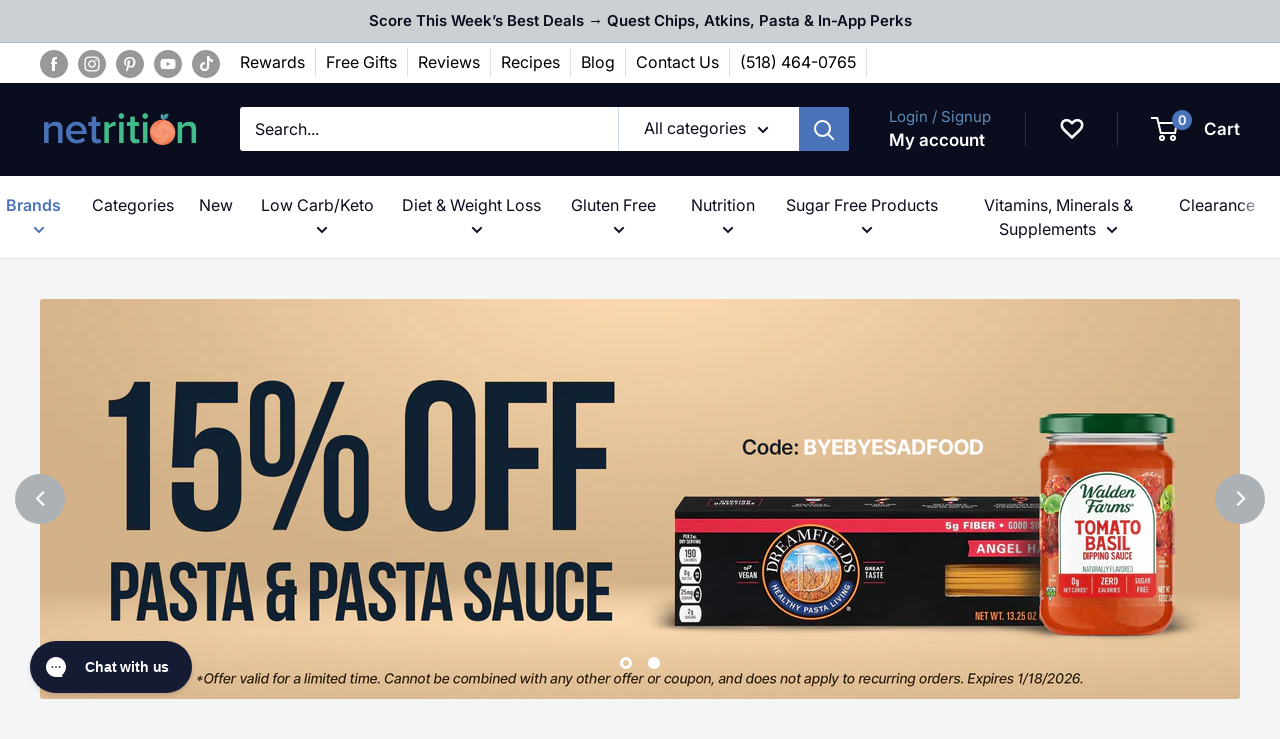

--- FILE ---
content_type: text/html; charset=utf-8
request_url: https://appbundle.bariatricpal.com/Home/iplookupmain
body_size: 158
content:
{"as":"AS16509 Amazon.com, Inc.","city":"Dublin","country":"United States","countryCode":"US","isp":"Amazon.com, Inc.","lat":40.0992,"lon":-83.1141,"org":"AWS EC2 (us-east-2)","query":"52.14.242.187","region":"OH","regionName":"Ohio","status":"success","timezone":"America/New_York","zip":"43017"}

--- FILE ---
content_type: text/json
request_url: https://conf.config-security.com/model
body_size: 86
content:
{"title":"recommendation AI model (keras)","structure":"release_id=0x48:4b:46:30:56:66:7b:27:65:58:49:77:3b:30:2f:2e:32:34:3f:37:57:6c:31:29:41:74:28:49:7c;keras;lgn36uu8tnbjxixien3usigptq3isfjtbnidd4ll9bxwixwfitar5hee9h9nn39ysjq5o23h","weights":"../weights/484b4630.h5","biases":"../biases/484b4630.h5"}

--- FILE ---
content_type: application/javascript; charset=UTF-8
request_url: https://widgets.juniphq.com/v1/chunks/junip.246.js?v=1210e0760e4ce697d381
body_size: -255
content:
"use strict";(window.webpackChunkjunip_widgets=window.webpackChunkjunip_widgets||[]).push([[246],{3594:function(e,a,t){e.exports=t.p+"images/c05a2ac3a0ed1bcbf1bb.svg"},4349:function(e,a,t){t.d(a,{A:function(){return r}});var n=t(2358),i=t(5630);function r({outlineStar:e,filledStar:a,rating:t}){const r=n.Ay.createElement("img",{className:"junip-badge-rating-star",src:e,alt:(0,i.Tl)("badges.outlineStar"),loading:"lazy"}),l=n.Ay.createElement("img",{className:"junip-badge-rating-star",src:a,alt:(0,i.Tl)("badges.filledStar"),loading:"lazy"});return n.Ay.createElement("div",{className:"junip-badge-rating-container"},n.Ay.createElement("div",{className:"junip-badge-rating-outline junip-badge-rating"},Array.from({length:5},(e,a)=>n.Ay.createElement(n.FK,{key:a},r))),n.Ay.createElement("div",{className:"junip-badge-rating-filled junip-badge-rating",style:{width:20*t+"%"}},Array.from({length:5},(e,a)=>n.Ay.createElement(n.FK,{key:a},l))))}},7395:function(e,a,t){e.exports=t.p+"images/d2be3c07b9d8fe9af978.svg"},9003:function(e,a,t){t.r(a),t.d(a,{default:function(){return s}});var n=t(2358),i=t(5630),r=t(5856),l=t(4349),c=t.p+"images/e65bd87dfe97bb0ace92.svg",d=t(3594),g=t(7395);function s({rating:e,ratingCount:a}){return n.Ay.createElement("div",{className:"junip-badge-sticker"},n.Ay.createElement("img",{className:"junip-badge-image",src:c,alt:(0,i.Tl)("badges.badgeSticker"),loading:"lazy"}),n.Ay.createElement("div",{className:"junip-badge-details"},n.Ay.createElement("div",{className:"junip-badge-rating-text"},e.toFixed(2)),n.Ay.createElement(l.A,{rating:e,outlineStar:d,filledStar:g}),n.Ay.createElement("div",{className:"junip-badge-rating-count-text"},(0,i.Tl)("reviewCount",{count:a,countFormatted:(0,r.a)(a)}))))}}}]);